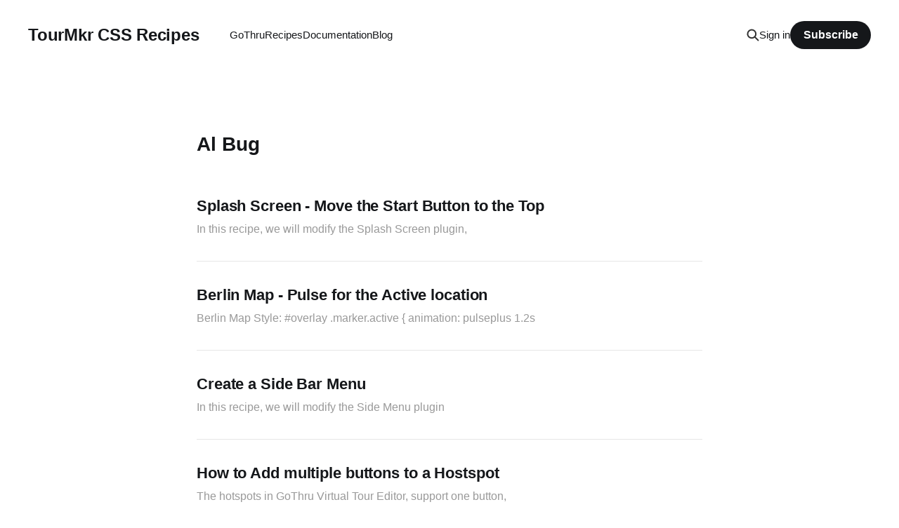

--- FILE ---
content_type: text/html; charset=utf-8
request_url: https://recipes.tourmkr.com/author/al/
body_size: 3242
content:
<!DOCTYPE html>
<html lang="en">

<head>
    <meta charset="utf-8">
    <meta name="viewport" content="width=device-width, initial-scale=1">
    <title>Al Bug - TourMkr CSS Recipes</title>
    <link rel="stylesheet" href="/assets/built/screen.css?v=de27bdf02e">

    <link rel="canonical" href="https://recipes.tourmkr.com/author/al/">
    <meta name="referrer" content="no-referrer-when-downgrade">
    <link rel="next" href="https://recipes.tourmkr.com/author/al/page/2/">
    
    <meta property="og:site_name" content="TourMkr CSS Recipes">
    <meta property="og:type" content="profile">
    <meta property="og:title" content="Al Bug - TourMkr CSS Recipes">
    <meta property="og:url" content="https://recipes.tourmkr.com/author/al/">
    <meta property="article:publisher" content="https://www.facebook.com/groups/GoThru">
    <meta name="twitter:card" content="summary">
    <meta name="twitter:title" content="Al Bug - TourMkr CSS Recipes">
    <meta name="twitter:url" content="https://recipes.tourmkr.com/author/al/">
    
    <script type="application/ld+json">
{
    "@context": "https://schema.org",
    "@type": "Person",
    "sameAs": [],
    "name": "Al Bug",
    "url": "https://recipes.tourmkr.com/author/al/",
    "mainEntityOfPage": "https://recipes.tourmkr.com/author/al/"
}
    </script>

    <meta name="generator" content="Ghost 5.109">
    <link rel="alternate" type="application/rss+xml" title="TourMkr CSS Recipes" href="https://recipes.tourmkr.com/rss/">
    <script defer src="https://cdn.jsdelivr.net/ghost/portal@~2.49/umd/portal.min.js" data-i18n="true" data-ghost="https://recipes.tourmkr.com/" data-key="5bd97e3ca3d0e1baa7a80537f7" data-api="https://recipes.tourmkr.com/ghost/api/content/" data-locale="en" crossorigin="anonymous"></script><style id="gh-members-styles">.gh-post-upgrade-cta-content,
.gh-post-upgrade-cta {
    display: flex;
    flex-direction: column;
    align-items: center;
    font-family: -apple-system, BlinkMacSystemFont, 'Segoe UI', Roboto, Oxygen, Ubuntu, Cantarell, 'Open Sans', 'Helvetica Neue', sans-serif;
    text-align: center;
    width: 100%;
    color: #ffffff;
    font-size: 16px;
}

.gh-post-upgrade-cta-content {
    border-radius: 8px;
    padding: 40px 4vw;
}

.gh-post-upgrade-cta h2 {
    color: #ffffff;
    font-size: 28px;
    letter-spacing: -0.2px;
    margin: 0;
    padding: 0;
}

.gh-post-upgrade-cta p {
    margin: 20px 0 0;
    padding: 0;
}

.gh-post-upgrade-cta small {
    font-size: 16px;
    letter-spacing: -0.2px;
}

.gh-post-upgrade-cta a {
    color: #ffffff;
    cursor: pointer;
    font-weight: 500;
    box-shadow: none;
    text-decoration: underline;
}

.gh-post-upgrade-cta a:hover {
    color: #ffffff;
    opacity: 0.8;
    box-shadow: none;
    text-decoration: underline;
}

.gh-post-upgrade-cta a.gh-btn {
    display: block;
    background: #ffffff;
    text-decoration: none;
    margin: 28px 0 0;
    padding: 8px 18px;
    border-radius: 4px;
    font-size: 16px;
    font-weight: 600;
}

.gh-post-upgrade-cta a.gh-btn:hover {
    opacity: 0.92;
}</style>
    <script defer src="https://cdn.jsdelivr.net/ghost/sodo-search@~1.5/umd/sodo-search.min.js" data-key="5bd97e3ca3d0e1baa7a80537f7" data-styles="https://cdn.jsdelivr.net/ghost/sodo-search@~1.5/umd/main.css" data-sodo-search="https://recipes.tourmkr.com/" data-locale="en" crossorigin="anonymous"></script>
    
    <link href="https://recipes.tourmkr.com/webmentions/receive/" rel="webmention">
    <script defer src="/public/cards.min.js?v=de27bdf02e"></script>
    <link rel="stylesheet" type="text/css" href="/public/cards.min.css?v=de27bdf02e">
    <script defer src="/public/member-attribution.min.js?v=de27bdf02e"></script><style>:root {--ghost-accent-color: #15171A;}</style>
    <script>
    var gh_search_key = '53872415098de19625036d230f';
    var gh_search_migration = 'v1';
</script>
<link rel="stylesheet" href="https://cdnjs.cloudflare.com/ajax/libs/prism/1.23.0/themes/prism-tomorrow.min.css" />
<link rel="stylesheet" href="https://cdnjs.cloudflare.com/ajax/libs/prism/1.23.0/plugins/toolbar/prism-toolbar.min.css" />
</head>

<body class="author-template author-al  is-head-left-logo">
<div class="site">

    <header id="gh-head" class="gh-head gh-outer">
        <div class="gh-head-inner gh-inner">
            <div class="gh-head-brand">
                <div class="gh-head-brand-wrapper">
                    <a class="gh-head-logo" href="https://recipes.tourmkr.com">
                            TourMkr CSS Recipes
                    </a>
                </div>
                <button class="gh-search gh-icon-btn" data-ghost-search><svg width="20" height="20" viewBox="0 0 20 20" fill="none" xmlns="http://www.w3.org/2000/svg">
<path d="M17.5 17.5L12.5 12.5L17.5 17.5ZM14.1667 8.33333C14.1667 9.09938 14.0158 9.85792 13.7226 10.5657C13.4295 11.2734 12.9998 11.9164 12.4581 12.4581C11.9164 12.9998 11.2734 13.4295 10.5657 13.7226C9.85792 14.0158 9.09938 14.1667 8.33333 14.1667C7.56729 14.1667 6.80875 14.0158 6.10101 13.7226C5.39328 13.4295 4.75022 12.9998 4.20854 12.4581C3.66687 11.9164 3.23719 11.2734 2.94404 10.5657C2.65088 9.85792 2.5 9.09938 2.5 8.33333C2.5 6.78624 3.11458 5.30251 4.20854 4.20854C5.30251 3.11458 6.78624 2.5 8.33333 2.5C9.88043 2.5 11.3642 3.11458 12.4581 4.20854C13.5521 5.30251 14.1667 6.78624 14.1667 8.33333Z" stroke="currentColor" stroke-width="2" stroke-linecap="round" stroke-linejoin="round"/>
</svg>
</button>
                <button class="gh-burger"></button>
            </div>

            <nav class="gh-head-menu">
                <ul class="nav">
    <li class="nav-gothru"><a href="https://gothru.co?xgtac">GoThru</a></li>
    <li class="nav-recipes"><a href="https://recipes.tourmkr.com">Recipes</a></li>
    <li class="nav-documentation"><a href="https://docs.gothru.co?xgtac">Documentation</a></li>
    <li class="nav-blog"><a href="https://blog.gothru.co?xgtac">Blog</a></li>
</ul>

            </nav>

            <div class="gh-head-actions">
                    <button class="gh-search gh-icon-btn" data-ghost-search><svg width="20" height="20" viewBox="0 0 20 20" fill="none" xmlns="http://www.w3.org/2000/svg">
<path d="M17.5 17.5L12.5 12.5L17.5 17.5ZM14.1667 8.33333C14.1667 9.09938 14.0158 9.85792 13.7226 10.5657C13.4295 11.2734 12.9998 11.9164 12.4581 12.4581C11.9164 12.9998 11.2734 13.4295 10.5657 13.7226C9.85792 14.0158 9.09938 14.1667 8.33333 14.1667C7.56729 14.1667 6.80875 14.0158 6.10101 13.7226C5.39328 13.4295 4.75022 12.9998 4.20854 12.4581C3.66687 11.9164 3.23719 11.2734 2.94404 10.5657C2.65088 9.85792 2.5 9.09938 2.5 8.33333C2.5 6.78624 3.11458 5.30251 4.20854 4.20854C5.30251 3.11458 6.78624 2.5 8.33333 2.5C9.88043 2.5 11.3642 3.11458 12.4581 4.20854C13.5521 5.30251 14.1667 6.78624 14.1667 8.33333Z" stroke="currentColor" stroke-width="2" stroke-linecap="round" stroke-linejoin="round"/>
</svg>
</button>
                    <div class="gh-head-members">
                                <a class="gh-head-link" href="#/portal/signin" data-portal="signin">Sign in</a>
                                <a class="gh-head-btn gh-btn gh-primary-btn" href="#/portal/signup" data-portal="signup">Subscribe</a>
                    </div>
            </div>
        </div>
    </header>


    <div class="site-content">
        
<main class="site-main">

    <div class="term-container gh-canvas">
        <section class="term">
            <h1 class="term-name">Al Bug</h1>
        </section>
    </div>

    <div class="post-feed gh-canvas">
            <article class="post tag-splash-screen">

    <a class="post-link u-permalink" href="/splash-screen-move-the-start-button-to-the-top/"></a>


    <div class="post-wrapper">
        <header class="post-header">
            <h2 class="post-title">Splash Screen - Move the Start Button to the Top</h2>
        </header>
        <div class="post-excerpt">
            In this recipe, we will modify the Splash Screen plugin,
        </div>
    </div>

</article>            <article class="post tag-berlin-map">

    <a class="post-link u-permalink" href="/berlin-map-pulse-for-the-active-location/"></a>


    <div class="post-wrapper">
        <header class="post-header">
            <h2 class="post-title">Berlin Map - Pulse for the Active location</h2>
        </header>
        <div class="post-excerpt">
            Berlin Map Style:

#overlay .marker.active {
  animation: pulseplus 1.2s
        </div>
    </div>

</article>            <article class="post tag-side-menu featured">

    <a class="post-link u-permalink" href="/create-a-side-bar-menu/"></a>


    <div class="post-wrapper">
        <header class="post-header">
            <h2 class="post-title">Create a Side Bar Menu</h2>
        </header>
        <div class="post-excerpt">
            In this recipe, we will modify the Side Menu plugin
        </div>
    </div>

</article>            <article class="post tag-hotspots featured">

    <a class="post-link u-permalink" href="/how-to-add-multiple-buttons-to-a-hostspot/"></a>


    <div class="post-wrapper">
        <header class="post-header">
            <h2 class="post-title">How to Add multiple buttons to a Hostspot</h2>
        </header>
        <div class="post-excerpt">
            The hotspots in GoThru Virtual Tour Editor, support one button,
        </div>
    </div>

</article>            <article class="post tag-side-menu">

    <a class="post-link u-permalink" href="/replace-hamburger-icon-side-menu-with-text/"></a>


    <div class="post-wrapper">
        <header class="post-header">
            <h2 class="post-title">Replace Hamburger Icon Side Menu with Text</h2>
        </header>
        <div class="post-excerpt">
            In this recipe, we will modify the Side Menu plugin
        </div>
    </div>

</article>            <article class="post tag-carousel">

    <a class="post-link u-permalink" href="/carousel-replace-icon-with-text/"></a>


    <div class="post-wrapper">
        <header class="post-header">
            <h2 class="post-title">Replace open/close icon with  text</h2>
        </header>
        <div class="post-excerpt">
            In this recipe, we will modify the Carousel plugin to
        </div>
    </div>

</article>            <article class="post tag-overlay featured">

    <a class="post-link u-permalink" href="/custom-color-for-navigation-arrows/"></a>


    <div class="post-wrapper">
        <header class="post-header">
            <h2 class="post-title">Custom Color for Navigation Arrows</h2>
        </header>
        <div class="post-excerpt">
            Add the Code Plugin, and in the Head section add
        </div>
    </div>

</article>            <article class="post tag-control-bar featured">

    <a class="post-link u-permalink" href="/left-and-right-arrows/"></a>


    <div class="post-wrapper">
        <header class="post-header">
            <h2 class="post-title">Left and Right Arrows</h2>
        </header>
        <div class="post-excerpt">
            In this recipe, we will modify the Control Bar plugin
        </div>
    </div>

</article>            <article class="post tag-code-plugin featured">

    <a class="post-link u-permalink" href="/how-to-increase-the-brightens-for-your-whole-virtual-tour-vis-css/"></a>


    <div class="post-wrapper">
        <header class="post-header">
            <h2 class="post-title">How to increase the brightens for your whole Virtual Tour vis CSS</h2>
        </header>
        <div class="post-excerpt">
            Add Code Plugin, and in the Head section copy / paste
        </div>
    </div>

</article>            <article class="post tag-code-plugin featured">

    <a class="post-link u-permalink" href="/how-to-add-the-copy-right-to-your-virtual-tours/"></a>


    <div class="post-wrapper">
        <header class="post-header">
            <h2 class="post-title">How to add your Copy Right to your Virtual Tours</h2>
        </header>
        <div class="post-excerpt">
            Add the Code Plugin and, then copy / paste the below
        </div>
    </div>

</article>    </div>

    <div class="pagination-container gh-canvas">
<nav class="pagination">

    <div class="pagination-left">
    </div>

        <span class="page-number hidden-xs hidden-sm">Page 1 of 4</span>

    <div class="pagination-right">
            <a class="older-posts" href="/author/al/page/2/">Next →</a>
    </div>

</nav>
</div>

</main>
    </div>

    <footer class="gh-foot gh-outer">
        <div class="gh-foot-inner gh-inner">
            <div class="gh-copyright">
                TourMkr CSS Recipes © 2026
            </div>
            <nav class="gh-foot-menu">
                
            </nav>
            <div class="gh-powered-by">
                <a href="https://ghost.org/" target="_blank" rel="noopener">Powered by Ghost</a>
            </div>
        </div>
    </footer>

</div>


<script
    src="https://code.jquery.com/jquery-3.3.1.min.js"
    integrity="sha256-FgpCb/KJQlLNfOu91ta32o/NMZxltwRo8QtmkMRdAu8="
    crossorigin="anonymous">
</script>
<script src="/assets/built/main.min.js?v=de27bdf02e"></script>

<script>$( "a[href*='?xgtac']" ).attr("target","_blank");</script>
<script type="text/javascript" src="https://cdnjs.cloudflare.com/ajax/libs/prism/1.23.0/prism.min.js"></script>
<script type="text/javascript" src="https://cdnjs.cloudflare.com/ajax/libs/prism/1.23.0/plugins/toolbar/prism-toolbar.min.js"></script>
<script type="text/javascript" src="https://cdnjs.cloudflare.com/ajax/libs/prism/1.23.0/plugins/copy-to-clipboard/prism-copy-to-clipboard.min.js"></script>

</body>
</html>